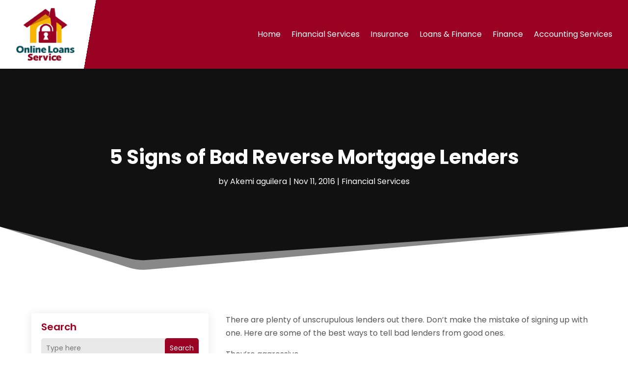

--- FILE ---
content_type: image/svg+xml
request_url: https://onlineloansservice.com/wp-content/uploads/2024/03/logo7.svg
body_size: 67060
content:
<svg version="1.2" xmlns="http://www.w3.org/2000/svg" viewBox="0 0 250 230" width="250" height="230">
	<title>ebrandz_a_simple_vector_logo_for_a_brand_Online_Loans_Service_w_e8e2d046-91e4-4b7b-a6fc-a45830e968f9-removebg-preview</title>
	<defs>
		<image  width="248" height="227" id="img1" href="[data-uri]"/>
	</defs>
	<style>
	</style>
	<use id="Background" href="#img1" x="2" y="2"/>
</svg>